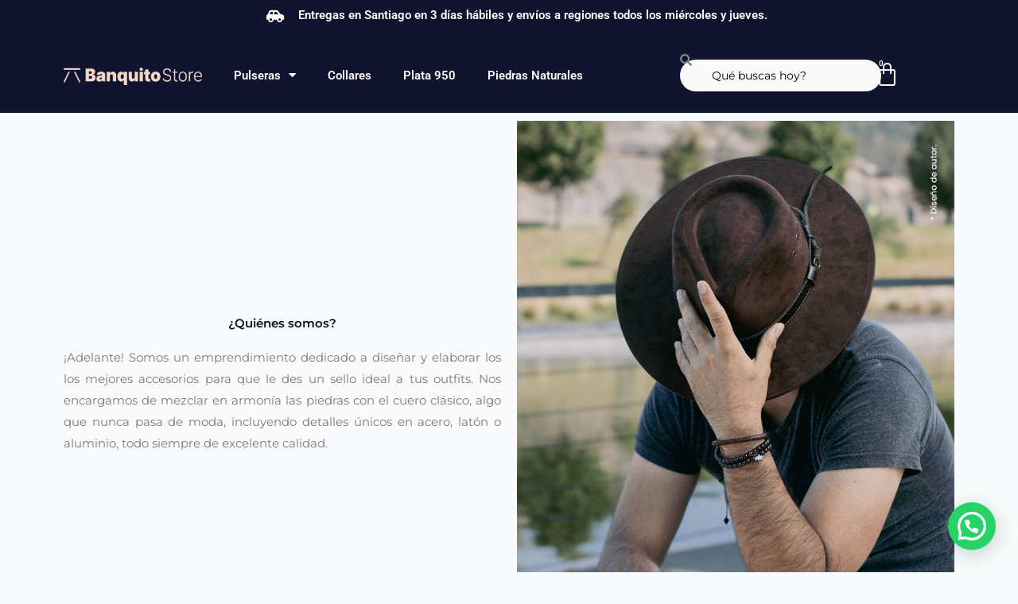

--- FILE ---
content_type: text/css; charset=utf-8
request_url: https://banquitostore.cl/wp-content/cache/autoptimize/autoptimize_single_79ecce560c21858e9f9eebdd2f49acc7.php?ver=1767915697
body_size: 496
content:
.elementor-bc-flex-widget .elementor-2901 .elementor-element.elementor-element-1bf84e0.elementor-column .elementor-widget-wrap{align-items:center}.elementor-2901 .elementor-element.elementor-element-1bf84e0.elementor-column.elementor-element[data-element_type="column"]>.elementor-widget-wrap.elementor-element-populated{align-content:center;align-items:center}.elementor-widget-heading .elementor-heading-title{font-family:var(--e-global-typography-primary-font-family),Sans-serif;font-weight:var(--e-global-typography-primary-font-weight);color:var(--e-global-color-primary)}.elementor-2901 .elementor-element.elementor-element-5a0a4fa{text-align:center}.elementor-2901 .elementor-element.elementor-element-5a0a4fa .elementor-heading-title{font-family:"Montserrat",Sans-serif;font-weight:600;color:#0a0e23}.elementor-widget-text-editor{font-family:var(--e-global-typography-text-font-family),Sans-serif;font-weight:var(--e-global-typography-text-font-weight);color:var(--e-global-color-text)}.elementor-widget-text-editor.elementor-drop-cap-view-stacked .elementor-drop-cap{background-color:var(--e-global-color-primary)}.elementor-widget-text-editor.elementor-drop-cap-view-framed .elementor-drop-cap,.elementor-widget-text-editor.elementor-drop-cap-view-default .elementor-drop-cap{color:var(--e-global-color-primary);border-color:var(--e-global-color-primary)}.elementor-2901 .elementor-element.elementor-element-aa848a1{text-align:justify;font-family:"Montserrat",Sans-serif;font-size:15px;font-weight:400;color:#7a7a7a}.elementor-widget-image .widget-image-caption{color:var(--e-global-color-text);font-family:var(--e-global-typography-text-font-family),Sans-serif;font-weight:var(--e-global-typography-text-font-weight)}.elementor-bc-flex-widget .elementor-2901 .elementor-element.elementor-element-ee7841c.elementor-column .elementor-widget-wrap{align-items:center}.elementor-2901 .elementor-element.elementor-element-ee7841c.elementor-column.elementor-element[data-element_type="column"]>.elementor-widget-wrap.elementor-element-populated{align-content:center;align-items:center}.elementor-2901 .elementor-element.elementor-element-c025065{text-align:center}.elementor-2901 .elementor-element.elementor-element-c025065 .elementor-heading-title{font-family:"Montserrat",Sans-serif;font-size:28px;font-weight:600;color:#0a0e23}.elementor-2901 .elementor-element.elementor-element-26e0601{text-align:justify;font-family:"Montserrat",Sans-serif;font-size:15px;font-weight:400}

--- FILE ---
content_type: text/css; charset=utf-8
request_url: https://banquitostore.cl/wp-content/cache/autoptimize/autoptimize_single_bc7a8e43e6b7ba26efd9b2a129531ef0.php?ver=1767849783
body_size: 2249
content:
.elementor-10390 .elementor-element.elementor-element-736ec2da:not(.elementor-motion-effects-element-type-background),.elementor-10390 .elementor-element.elementor-element-736ec2da>.elementor-motion-effects-container>.elementor-motion-effects-layer{background-color:#11142e}.elementor-10390 .elementor-element.elementor-element-736ec2da>.elementor-background-overlay{opacity:.5;transition:background .3s,border-radius .3s,opacity .3s}.elementor-10390 .elementor-element.elementor-element-736ec2da{transition:background .3s,border .3s,border-radius .3s,box-shadow .3s}.elementor-widget-icon.elementor-view-stacked .elementor-icon{background-color:var(--e-global-color-primary)}.elementor-widget-icon.elementor-view-framed .elementor-icon,.elementor-widget-icon.elementor-view-default .elementor-icon{color:var(--e-global-color-primary);border-color:var(--e-global-color-primary)}.elementor-widget-icon.elementor-view-framed .elementor-icon,.elementor-widget-icon.elementor-view-default .elementor-icon svg{fill:var(--e-global-color-primary)}.elementor-10390 .elementor-element.elementor-element-3c47e5a0 .elementor-icon-wrapper{text-align:right}.elementor-10390 .elementor-element.elementor-element-3c47e5a0.elementor-view-stacked .elementor-icon{background-color:#fff}.elementor-10390 .elementor-element.elementor-element-3c47e5a0.elementor-view-framed .elementor-icon,.elementor-10390 .elementor-element.elementor-element-3c47e5a0.elementor-view-default .elementor-icon{color:#fff;border-color:#fff}.elementor-10390 .elementor-element.elementor-element-3c47e5a0.elementor-view-framed .elementor-icon,.elementor-10390 .elementor-element.elementor-element-3c47e5a0.elementor-view-default .elementor-icon svg{fill:#fff}.elementor-10390 .elementor-element.elementor-element-3c47e5a0 .elementor-icon{font-size:18px}.elementor-10390 .elementor-element.elementor-element-3c47e5a0 .elementor-icon svg{height:18px}.elementor-widget-heading .elementor-heading-title{font-family:var(--e-global-typography-primary-font-family),Sans-serif;font-weight:var(--e-global-typography-primary-font-weight);color:var(--e-global-color-primary)}.elementor-10390 .elementor-element.elementor-element-bd7d23a{text-align:left}.elementor-10390 .elementor-element.elementor-element-bd7d23a .elementor-heading-title{color:#fff}.elementor-10390 .elementor-element.elementor-element-665f094e:not(.elementor-motion-effects-element-type-background),.elementor-10390 .elementor-element.elementor-element-665f094e>.elementor-motion-effects-container>.elementor-motion-effects-layer{background-color:#11142e}.elementor-10390 .elementor-element.elementor-element-665f094e{transition:background .3s,border .3s,border-radius .3s,box-shadow .3s;padding:10px 0}.elementor-10390 .elementor-element.elementor-element-665f094e>.elementor-background-overlay{transition:background .3s,border-radius .3s,opacity .3s}.elementor-bc-flex-widget .elementor-10390 .elementor-element.elementor-element-7ce51349.elementor-column .elementor-widget-wrap{align-items:center}.elementor-10390 .elementor-element.elementor-element-7ce51349.elementor-column.elementor-element[data-element_type="column"]>.elementor-widget-wrap.elementor-element-populated{align-content:center;align-items:center}.elementor-widget-theme-site-logo .widget-image-caption{color:var(--e-global-color-text);font-family:var(--e-global-typography-text-font-family),Sans-serif;font-weight:var(--e-global-typography-text-font-weight)}.elementor-10390 .elementor-element.elementor-element-23ed73be{z-index:999}.elementor-10390 .elementor-element.elementor-element-23ed73be img{width:120%;max-width:100%}.elementor-bc-flex-widget .elementor-10390 .elementor-element.elementor-element-4b32b4a.elementor-column .elementor-widget-wrap{align-items:center}.elementor-10390 .elementor-element.elementor-element-4b32b4a.elementor-column.elementor-element[data-element_type="column"]>.elementor-widget-wrap.elementor-element-populated{align-content:center;align-items:center}.elementor-widget-nav-menu .elementor-nav-menu .elementor-item{font-family:var(--e-global-typography-primary-font-family),Sans-serif;font-weight:var(--e-global-typography-primary-font-weight)}.elementor-widget-nav-menu .elementor-nav-menu--main .elementor-item{color:var(--e-global-color-text);fill:var(--e-global-color-text)}.elementor-widget-nav-menu .elementor-nav-menu--main .elementor-item:hover,.elementor-widget-nav-menu .elementor-nav-menu--main .elementor-item.elementor-item-active,.elementor-widget-nav-menu .elementor-nav-menu--main .elementor-item.highlighted,.elementor-widget-nav-menu .elementor-nav-menu--main .elementor-item:focus{color:var(--e-global-color-accent);fill:var(--e-global-color-accent)}.elementor-widget-nav-menu .elementor-nav-menu--main:not(.e--pointer-framed) .elementor-item:before,.elementor-widget-nav-menu .elementor-nav-menu--main:not(.e--pointer-framed) .elementor-item:after{background-color:var(--e-global-color-accent)}.elementor-widget-nav-menu .e--pointer-framed .elementor-item:before,.elementor-widget-nav-menu .e--pointer-framed .elementor-item:after{border-color:var(--e-global-color-accent)}.elementor-widget-nav-menu{--e-nav-menu-divider-color:var(--e-global-color-text)}.elementor-widget-nav-menu .elementor-nav-menu--dropdown .elementor-item,.elementor-widget-nav-menu .elementor-nav-menu--dropdown .elementor-sub-item{font-family:var(--e-global-typography-accent-font-family),Sans-serif;font-weight:var(--e-global-typography-accent-font-weight)}.elementor-10390 .elementor-element.elementor-element-708d2f54>.elementor-widget-container{margin:0}.elementor-10390 .elementor-element.elementor-element-708d2f54 .elementor-menu-toggle{margin:0 auto}.elementor-10390 .elementor-element.elementor-element-708d2f54 .elementor-nav-menu--main .elementor-item{color:#fff;fill:#fff}.elementor-10390 .elementor-element.elementor-element-708d2f54 .elementor-nav-menu--main .elementor-item:hover,.elementor-10390 .elementor-element.elementor-element-708d2f54 .elementor-nav-menu--main .elementor-item.elementor-item-active,.elementor-10390 .elementor-element.elementor-element-708d2f54 .elementor-nav-menu--main .elementor-item.highlighted,.elementor-10390 .elementor-element.elementor-element-708d2f54 .elementor-nav-menu--main .elementor-item:focus{color:#fff;fill:#fff}.elementor-10390 .elementor-element.elementor-element-708d2f54 .elementor-nav-menu--main:not(.e--pointer-framed) .elementor-item:before,.elementor-10390 .elementor-element.elementor-element-708d2f54 .elementor-nav-menu--main:not(.e--pointer-framed) .elementor-item:after{background-color:#fff}.elementor-10390 .elementor-element.elementor-element-708d2f54 .e--pointer-framed .elementor-item:before,.elementor-10390 .elementor-element.elementor-element-708d2f54 .e--pointer-framed .elementor-item:after{border-color:#fff}.elementor-bc-flex-widget .elementor-10390 .elementor-element.elementor-element-11b2bec0.elementor-column .elementor-widget-wrap{align-items:center}.elementor-10390 .elementor-element.elementor-element-11b2bec0.elementor-column.elementor-element[data-element_type="column"]>.elementor-widget-wrap.elementor-element-populated{align-content:center;align-items:center}.elementor-widget-search{--e-search-input-color:var(--e-global-color-text)}.elementor-widget-search.e-focus{--e-search-input-color:var(--e-global-color-text)}.elementor-widget-search .elementor-pagination{font-family:var(--e-global-typography-primary-font-family),Sans-serif;font-weight:var(--e-global-typography-primary-font-weight)}.elementor-10390 .elementor-element.elementor-element-5a707ca0{width:var(--container-widget-width,98.382%);max-width:98.382%;--container-widget-width:98.382%;--container-widget-flex-grow:0;z-index:999;--e-search-placeholder-color:#000;--e-search-input-color:#606060FA;--e-search-icon-label-color:#000;--e-search-input-padding-block-start:10px;--e-search-input-padding-inline-start:20px;--e-search-input-padding-block-end:10px;--e-search-input-padding-inline-end:0px;--e-search-icon-label-size:17px}.elementor-10390 .elementor-element.elementor-element-5a707ca0.elementor-element{--flex-grow:0;--flex-shrink:0}.elementor-10390 .elementor-element.elementor-element-5a707ca0 .e-search-input{font-size:14px;border-style:solid;border-color:#FFFFFFBF;border-radius:35px}.elementor-bc-flex-widget .elementor-10390 .elementor-element.elementor-element-3182d5cc.elementor-column .elementor-widget-wrap{align-items:center}.elementor-10390 .elementor-element.elementor-element-3182d5cc.elementor-column.elementor-element[data-element_type="column"]>.elementor-widget-wrap.elementor-element-populated{align-content:center;align-items:center}.elementor-widget-woocommerce-menu-cart .elementor-menu-cart__toggle .elementor-button{font-family:var(--e-global-typography-primary-font-family),Sans-serif;font-weight:var(--e-global-typography-primary-font-weight)}.elementor-widget-woocommerce-menu-cart .elementor-menu-cart__product-name a{font-family:var(--e-global-typography-primary-font-family),Sans-serif;font-weight:var(--e-global-typography-primary-font-weight)}.elementor-widget-woocommerce-menu-cart .elementor-menu-cart__product-price{font-family:var(--e-global-typography-primary-font-family),Sans-serif;font-weight:var(--e-global-typography-primary-font-weight)}.elementor-widget-woocommerce-menu-cart .elementor-menu-cart__footer-buttons .elementor-button{font-family:var(--e-global-typography-primary-font-family),Sans-serif;font-weight:var(--e-global-typography-primary-font-weight)}.elementor-widget-woocommerce-menu-cart .elementor-menu-cart__footer-buttons a.elementor-button--view-cart{font-family:var(--e-global-typography-primary-font-family),Sans-serif;font-weight:var(--e-global-typography-primary-font-weight)}.elementor-widget-woocommerce-menu-cart .elementor-menu-cart__footer-buttons a.elementor-button--checkout{font-family:var(--e-global-typography-primary-font-family),Sans-serif;font-weight:var(--e-global-typography-primary-font-weight)}.elementor-widget-woocommerce-menu-cart .woocommerce-mini-cart__empty-message{font-family:var(--e-global-typography-primary-font-family),Sans-serif;font-weight:var(--e-global-typography-primary-font-weight)}.elementor-10390 .elementor-element.elementor-element-6dfbd92e{width:var(--container-widget-width,186.908%);max-width:186.908%;--container-widget-width:186.908%;--container-widget-flex-grow:0;z-index:9999;--divider-style:solid;--subtotal-divider-style:solid;--elementor-remove-from-cart-button:none;--remove-from-cart-button:block;--toggle-button-icon-color:#fff;--toggle-button-border-width:0px;--toggle-icon-size:31px;--items-indicator-text-color:#fff;--items-indicator-background-color:#FFFFFF00;--cart-border-style:none;--cart-footer-layout:1fr 1fr;--products-max-height-sidecart:calc(100vh - 240px);--products-max-height-minicart:calc(100vh - 385px)}.elementor-10390 .elementor-element.elementor-element-6dfbd92e .widget_shopping_cart_content{--subtotal-divider-left-width:0;--subtotal-divider-right-width:0}.elementor-bc-flex-widget .elementor-10390 .elementor-element.elementor-element-1eef86f1.elementor-column .elementor-widget-wrap{align-items:center}.elementor-10390 .elementor-element.elementor-element-1eef86f1.elementor-column.elementor-element[data-element_type="column"]>.elementor-widget-wrap.elementor-element-populated{align-content:center;align-items:center}.elementor-10390 .elementor-element.elementor-element-478485cb:not(.elementor-motion-effects-element-type-background),.elementor-10390 .elementor-element.elementor-element-478485cb>.elementor-motion-effects-container>.elementor-motion-effects-layer{background-color:#11142e}.elementor-10390 .elementor-element.elementor-element-478485cb>.elementor-background-overlay{opacity:.5;transition:background .3s,border-radius .3s,opacity .3s}.elementor-10390 .elementor-element.elementor-element-478485cb{transition:background .3s,border .3s,border-radius .3s,box-shadow .3s}.elementor-10390 .elementor-element.elementor-element-29b967b9{text-align:left}.elementor-10390 .elementor-element.elementor-element-29b967b9 .elementor-heading-title{color:#fff}.elementor-10390 .elementor-element.elementor-element-63100409:not(.elementor-motion-effects-element-type-background),.elementor-10390 .elementor-element.elementor-element-63100409>.elementor-motion-effects-container>.elementor-motion-effects-layer{background-color:#11142e}.elementor-10390 .elementor-element.elementor-element-63100409{transition:background .3s,border .3s,border-radius .3s,box-shadow .3s;padding:10px 0}.elementor-10390 .elementor-element.elementor-element-63100409>.elementor-background-overlay{transition:background .3s,border-radius .3s,opacity .3s}.elementor-bc-flex-widget .elementor-10390 .elementor-element.elementor-element-6b1aa74e.elementor-column .elementor-widget-wrap{align-items:center}.elementor-10390 .elementor-element.elementor-element-6b1aa74e.elementor-column.elementor-element[data-element_type="column"]>.elementor-widget-wrap.elementor-element-populated{align-content:center;align-items:center}.elementor-10390 .elementor-element.elementor-element-68b3f418>.elementor-widget-container{margin:0}.elementor-10390 .elementor-element.elementor-element-68b3f418.elementor-element{--flex-grow:0;--flex-shrink:0}.elementor-10390 .elementor-element.elementor-element-68b3f418 .elementor-menu-toggle{margin:0 auto}.elementor-10390 .elementor-element.elementor-element-68b3f418 .elementor-nav-menu--main .elementor-item{color:#fff;fill:#fff}.elementor-10390 .elementor-element.elementor-element-68b3f418 .elementor-nav-menu--main .elementor-item:hover,.elementor-10390 .elementor-element.elementor-element-68b3f418 .elementor-nav-menu--main .elementor-item.elementor-item-active,.elementor-10390 .elementor-element.elementor-element-68b3f418 .elementor-nav-menu--main .elementor-item.highlighted,.elementor-10390 .elementor-element.elementor-element-68b3f418 .elementor-nav-menu--main .elementor-item:focus{color:#fff;fill:#fff}.elementor-10390 .elementor-element.elementor-element-68b3f418 div.elementor-menu-toggle{color:#f0dac7}.elementor-10390 .elementor-element.elementor-element-68b3f418 div.elementor-menu-toggle svg{fill:#f0dac7}.elementor-bc-flex-widget .elementor-10390 .elementor-element.elementor-element-32631c98.elementor-column .elementor-widget-wrap{align-items:center}.elementor-10390 .elementor-element.elementor-element-32631c98.elementor-column.elementor-element[data-element_type="column"]>.elementor-widget-wrap.elementor-element-populated{align-content:center;align-items:center}.elementor-10390 .elementor-element.elementor-element-4e895c2c.elementor-element{--flex-grow:0;--flex-shrink:0}.elementor-10390 .elementor-element.elementor-element-4e895c2c{z-index:999}.elementor-10390 .elementor-element.elementor-element-4e895c2c img{width:73%}.elementor-bc-flex-widget .elementor-10390 .elementor-element.elementor-element-5491a9a5.elementor-column .elementor-widget-wrap{align-items:center}.elementor-10390 .elementor-element.elementor-element-5491a9a5.elementor-column.elementor-element[data-element_type="column"]>.elementor-widget-wrap.elementor-element-populated{align-content:center;align-items:center}.elementor-10390 .elementor-element.elementor-element-3b1a1d3c{width:var(--container-widget-width,186.908%);max-width:186.908%;--container-widget-width:186.908%;--container-widget-flex-grow:0;z-index:9999;--divider-style:solid;--subtotal-divider-style:solid;--elementor-remove-from-cart-button:none;--remove-from-cart-button:block;--toggle-button-icon-color:#f0dac7;--toggle-button-border-width:0px;--toggle-icon-size:31px;--items-indicator-text-color:#fff;--items-indicator-background-color:#FFFFFF00;--cart-border-style:none;--cart-footer-layout:1fr 1fr;--products-max-height-sidecart:calc(100vh - 240px);--products-max-height-minicart:calc(100vh - 385px)}.elementor-10390 .elementor-element.elementor-element-3b1a1d3c .widget_shopping_cart_content{--subtotal-divider-left-width:0;--subtotal-divider-right-width:0}.elementor-bc-flex-widget .elementor-10390 .elementor-element.elementor-element-30f2f779.elementor-column .elementor-widget-wrap{align-items:center}.elementor-10390 .elementor-element.elementor-element-30f2f779.elementor-column.elementor-element[data-element_type="column"]>.elementor-widget-wrap.elementor-element-populated{align-content:center;align-items:center}.elementor-10390 .elementor-element.elementor-element-4079df6b{--e-search-placeholder-color:#0a0e23;--e-search-icon-label-color:var(--e-global-color-astglobalcolor0)}.elementor-theme-builder-content-area{height:400px}.elementor-location-header:before,.elementor-location-footer:before{content:"";display:table;clear:both}@media(max-width:767px){.elementor-10390 .elementor-element.elementor-element-29b967b9{text-align:center}.elementor-10390 .elementor-element.elementor-element-6b1aa74e{width:33%}.elementor-10390 .elementor-element.elementor-element-68b3f418{width:var(--container-widget-width,94.95px);max-width:94.95px;--container-widget-width:94.95px;--container-widget-flex-grow:0;z-index:99999}.elementor-10390 .elementor-element.elementor-element-32631c98{width:33%}.elementor-10390 .elementor-element.elementor-element-4e895c2c{width:var(--container-widget-width,90.438px);max-width:90.438px;--container-widget-width:90.438px;--container-widget-flex-grow:0;text-align:center}.elementor-10390 .elementor-element.elementor-element-4e895c2c img{width:83%}.elementor-10390 .elementor-element.elementor-element-5491a9a5{width:33%}.elementor-10390 .elementor-element.elementor-element-3b1a1d3c{--main-alignment:left;--side-cart-alignment-transform:translateX(-100%);--side-cart-alignment-right:auto;--side-cart-alignment-left:0;--cart-footer-layout:1fr;--products-max-height-sidecart:calc(100vh - 300px);--products-max-height-minicart:calc(100vh - 450px)}.elementor-10390 .elementor-element.elementor-element-4079df6b>.elementor-widget-container{margin:0;padding:0}.elementor-10390 .elementor-element.elementor-element-4079df6b .e-search-input{border-radius:10px}.elementor-10390 .elementor-element.elementor-element-4079df6b{--e-search-input-padding-block-start:9px;--e-search-input-padding-inline-start:8px;--e-search-input-padding-block-end:0px;--e-search-input-padding-inline-end:0px;--e-search-icon-label-size:21px;--e-search-input-gap:0px;--e-search-submit-margin-inline-start:0px}}@media(min-width:768px){.elementor-10390 .elementor-element.elementor-element-5f39d036{width:28.538%}.elementor-10390 .elementor-element.elementor-element-2e245879{width:71.462%}.elementor-10390 .elementor-element.elementor-element-7ce51349{width:17%}.elementor-10390 .elementor-element.elementor-element-4b32b4a{width:51%}.elementor-10390 .elementor-element.elementor-element-11b2bec0{width:19.363%}.elementor-10390 .elementor-element.elementor-element-3182d5cc{width:4.606%}.elementor-10390 .elementor-element.elementor-element-1eef86f1{width:7.978%}}.elementor-10390 .elementor-element.elementor-element-63100409.elementor-sticky--effects{background-color:#0a0e23!important}.elementor-10390 .elementor-element.elementor-element-63100409{transition:background-color .4s ease !important}.elementor-10390 .elementor-element.elementor-element-63100409.elementor-sticky--effects>.elementor-container{min-height:80px}.elementor-10390 .elementor-element.elementor-element-63100409>.elementor-container{transition:min-height 1s ease !important}

--- FILE ---
content_type: text/css; charset=utf-8
request_url: https://banquitostore.cl/wp-content/cache/autoptimize/autoptimize_single_0990c009e5397d3a6de5b7fac9daad6c.php?ver=1767849783
body_size: 2258
content:
.elementor-2987 .elementor-element.elementor-element-1b6879c:not(.elementor-motion-effects-element-type-background),.elementor-2987 .elementor-element.elementor-element-1b6879c>.elementor-motion-effects-container>.elementor-motion-effects-layer{background-color:#0a0e23}.elementor-2987 .elementor-element.elementor-element-1b6879c{transition:background .3s,border .3s,border-radius .3s,box-shadow .3s;padding:70px 0}.elementor-2987 .elementor-element.elementor-element-1b6879c>.elementor-background-overlay{transition:background .3s,border-radius .3s,opacity .3s}.elementor-bc-flex-widget .elementor-2987 .elementor-element.elementor-element-a77862c.elementor-column .elementor-widget-wrap{align-items:flex-start}.elementor-2987 .elementor-element.elementor-element-a77862c.elementor-column.elementor-element[data-element_type="column"]>.elementor-widget-wrap.elementor-element-populated{align-content:flex-start;align-items:flex-start}.elementor-2987 .elementor-element.elementor-element-a77862c.elementor-column>.elementor-widget-wrap{justify-content:center}.elementor-2987 .elementor-element.elementor-element-a77862c>.elementor-element-populated{margin:0;--e-column-margin-right:0px;--e-column-margin-left:0px}.elementor-widget-image .widget-image-caption{color:var(--e-global-color-text);font-family:var(--e-global-typography-text-font-family),Sans-serif;font-weight:var(--e-global-typography-text-font-weight)}.elementor-2987 .elementor-element.elementor-element-f382a89>.elementor-widget-container{margin:-20px 0 0}.elementor-2987 .elementor-element.elementor-element-f382a89{text-align:center}.elementor-2987 .elementor-element.elementor-element-f382a89 img{width:39%}.elementor-widget-text-editor{font-family:var(--e-global-typography-text-font-family),Sans-serif;font-weight:var(--e-global-typography-text-font-weight);color:var(--e-global-color-text)}.elementor-widget-text-editor.elementor-drop-cap-view-stacked .elementor-drop-cap{background-color:var(--e-global-color-primary)}.elementor-widget-text-editor.elementor-drop-cap-view-framed .elementor-drop-cap,.elementor-widget-text-editor.elementor-drop-cap-view-default .elementor-drop-cap{color:var(--e-global-color-primary);border-color:var(--e-global-color-primary)}.elementor-2987 .elementor-element.elementor-element-d7d2010>.elementor-widget-container{margin:0;padding:0}.elementor-2987 .elementor-element.elementor-element-d7d2010{text-align:justify;font-family:"Montserrat",Sans-serif;font-size:12px;font-weight:300;color:#f0dac7}.elementor-bc-flex-widget .elementor-2987 .elementor-element.elementor-element-3b80163.elementor-column .elementor-widget-wrap{align-items:flex-start}.elementor-2987 .elementor-element.elementor-element-3b80163.elementor-column.elementor-element[data-element_type="column"]>.elementor-widget-wrap.elementor-element-populated{align-content:flex-start;align-items:flex-start}.elementor-widget-heading .elementor-heading-title{font-family:var(--e-global-typography-primary-font-family),Sans-serif;font-weight:var(--e-global-typography-primary-font-weight);color:var(--e-global-color-primary)}.elementor-2987 .elementor-element.elementor-element-97bfa8f>.elementor-widget-container{margin:0 0 0 20px;padding:0}.elementor-2987 .elementor-element.elementor-element-97bfa8f{text-align:left}.elementor-2987 .elementor-element.elementor-element-97bfa8f .elementor-heading-title{font-family:"Montserrat",Sans-serif;font-size:18px;font-weight:500;color:#f0dac7}.elementor-widget-nav-menu .elementor-nav-menu .elementor-item{font-family:var(--e-global-typography-primary-font-family),Sans-serif;font-weight:var(--e-global-typography-primary-font-weight)}.elementor-widget-nav-menu .elementor-nav-menu--main .elementor-item{color:var(--e-global-color-text);fill:var(--e-global-color-text)}.elementor-widget-nav-menu .elementor-nav-menu--main .elementor-item:hover,.elementor-widget-nav-menu .elementor-nav-menu--main .elementor-item.elementor-item-active,.elementor-widget-nav-menu .elementor-nav-menu--main .elementor-item.highlighted,.elementor-widget-nav-menu .elementor-nav-menu--main .elementor-item:focus{color:var(--e-global-color-accent);fill:var(--e-global-color-accent)}.elementor-widget-nav-menu .elementor-nav-menu--main:not(.e--pointer-framed) .elementor-item:before,.elementor-widget-nav-menu .elementor-nav-menu--main:not(.e--pointer-framed) .elementor-item:after{background-color:var(--e-global-color-accent)}.elementor-widget-nav-menu .e--pointer-framed .elementor-item:before,.elementor-widget-nav-menu .e--pointer-framed .elementor-item:after{border-color:var(--e-global-color-accent)}.elementor-widget-nav-menu{--e-nav-menu-divider-color:var(--e-global-color-text)}.elementor-widget-nav-menu .elementor-nav-menu--dropdown .elementor-item,.elementor-widget-nav-menu .elementor-nav-menu--dropdown .elementor-sub-item{font-family:var(--e-global-typography-accent-font-family),Sans-serif;font-weight:var(--e-global-typography-accent-font-weight)}.elementor-2987 .elementor-element.elementor-element-3f1a452>.elementor-widget-container{margin:0;padding:0}.elementor-2987 .elementor-element.elementor-element-3f1a452 .elementor-nav-menu .elementor-item{font-family:"Montserrat",Sans-serif;font-weight:500;letter-spacing:.4px}.elementor-2987 .elementor-element.elementor-element-3f1a452 .elementor-nav-menu--main .elementor-item{color:#f0dac7;fill:#f0dac7}.elementor-2987 .elementor-element.elementor-element-3f1a452 .elementor-nav-menu--main .elementor-item:hover,.elementor-2987 .elementor-element.elementor-element-3f1a452 .elementor-nav-menu--main .elementor-item.elementor-item-active,.elementor-2987 .elementor-element.elementor-element-3f1a452 .elementor-nav-menu--main .elementor-item.highlighted,.elementor-2987 .elementor-element.elementor-element-3f1a452 .elementor-nav-menu--main .elementor-item:focus{color:#fff;fill:#fff}.elementor-bc-flex-widget .elementor-2987 .elementor-element.elementor-element-b33f763.elementor-column .elementor-widget-wrap{align-items:flex-start}.elementor-2987 .elementor-element.elementor-element-b33f763.elementor-column.elementor-element[data-element_type="column"]>.elementor-widget-wrap.elementor-element-populated{align-content:flex-start;align-items:flex-start}.elementor-2987 .elementor-element.elementor-element-ae68b24>.elementor-widget-container{margin:0 0 0 20px;padding:0}.elementor-2987 .elementor-element.elementor-element-ae68b24{text-align:left}.elementor-2987 .elementor-element.elementor-element-ae68b24 .elementor-heading-title{font-family:"Montserrat",Sans-serif;font-size:18px;font-weight:500;color:#f0dac7}.elementor-2987 .elementor-element.elementor-element-52c9e89>.elementor-widget-container{margin:0;padding:0}.elementor-2987 .elementor-element.elementor-element-52c9e89 .elementor-nav-menu .elementor-item{font-family:"Montserrat",Sans-serif;font-weight:500;letter-spacing:.4px}.elementor-2987 .elementor-element.elementor-element-52c9e89 .elementor-nav-menu--main .elementor-item{color:#f0dac7;fill:#f0dac7}.elementor-2987 .elementor-element.elementor-element-52c9e89 .elementor-nav-menu--main .elementor-item:hover,.elementor-2987 .elementor-element.elementor-element-52c9e89 .elementor-nav-menu--main .elementor-item.elementor-item-active,.elementor-2987 .elementor-element.elementor-element-52c9e89 .elementor-nav-menu--main .elementor-item.highlighted,.elementor-2987 .elementor-element.elementor-element-52c9e89 .elementor-nav-menu--main .elementor-item:focus{color:#fff;fill:#fff}.elementor-2987 .elementor-element.elementor-element-52c9e89 .elementor-nav-menu--dropdown .elementor-item,.elementor-2987 .elementor-element.elementor-element-52c9e89 .elementor-nav-menu--dropdown .elementor-sub-item{font-family:"Montserrat",Sans-serif;font-weight:500;letter-spacing:.4px}.elementor-2987 .elementor-element.elementor-element-52c9e89 .elementor-nav-menu--dropdown{border-radius:10px}.elementor-2987 .elementor-element.elementor-element-52c9e89 .elementor-nav-menu--dropdown li:first-child a{border-top-left-radius:10px;border-top-right-radius:10px}.elementor-2987 .elementor-element.elementor-element-52c9e89 .elementor-nav-menu--dropdown li:last-child a{border-bottom-right-radius:10px;border-bottom-left-radius:10px}.elementor-2987 .elementor-element.elementor-element-52c9e89 .elementor-nav-menu--dropdown a{padding-left:15px;padding-right:15px;padding-top:13px;padding-bottom:13px}.elementor-bc-flex-widget .elementor-2987 .elementor-element.elementor-element-b6af1c7.elementor-column .elementor-widget-wrap{align-items:flex-start}.elementor-2987 .elementor-element.elementor-element-b6af1c7.elementor-column.elementor-element[data-element_type="column"]>.elementor-widget-wrap.elementor-element-populated{align-content:flex-start;align-items:flex-start}.elementor-2987 .elementor-element.elementor-element-b1d6ff6{--grid-template-columns:repeat(0,auto);--icon-size:15px;--grid-column-gap:9px;--grid-row-gap:0px}.elementor-2987 .elementor-element.elementor-element-b1d6ff6 .elementor-widget-container{text-align:left}.elementor-2987 .elementor-element.elementor-element-b1d6ff6>.elementor-widget-container{margin:0;padding:0}.elementor-2987 .elementor-element.elementor-element-b1d6ff6 .elementor-social-icon{background-color:rgba(255,255,255,.21);--icon-padding:.6em}.elementor-2987 .elementor-element.elementor-element-b1d6ff6 .elementor-social-icon i{color:#fff}.elementor-2987 .elementor-element.elementor-element-b1d6ff6 .elementor-social-icon svg{fill:#fff}.elementor-2987 .elementor-element.elementor-element-b1d6ff6 .elementor-social-icon:hover{background-color:#fff}.elementor-2987 .elementor-element.elementor-element-b1d6ff6 .elementor-social-icon:hover i{color:#001c38}.elementor-2987 .elementor-element.elementor-element-b1d6ff6 .elementor-social-icon:hover svg{fill:#001c38}.elementor-widget-icon-list .elementor-icon-list-item:not(:last-child):after{border-color:var(--e-global-color-text)}.elementor-widget-icon-list .elementor-icon-list-icon i{color:var(--e-global-color-primary)}.elementor-widget-icon-list .elementor-icon-list-icon svg{fill:var(--e-global-color-primary)}.elementor-widget-icon-list .elementor-icon-list-item>.elementor-icon-list-text,.elementor-widget-icon-list .elementor-icon-list-item>a{font-family:var(--e-global-typography-text-font-family),Sans-serif;font-weight:var(--e-global-typography-text-font-weight)}.elementor-widget-icon-list .elementor-icon-list-text{color:var(--e-global-color-secondary)}.elementor-2987 .elementor-element.elementor-element-ec3415d .elementor-icon-list-icon i{color:#f0dac7;transition:color .3s}.elementor-2987 .elementor-element.elementor-element-ec3415d .elementor-icon-list-icon svg{fill:#f0dac7;transition:fill .3s}.elementor-2987 .elementor-element.elementor-element-ec3415d{--e-icon-list-icon-size:14px;--icon-vertical-offset:0px}.elementor-2987 .elementor-element.elementor-element-ec3415d .elementor-icon-list-item>.elementor-icon-list-text,.elementor-2987 .elementor-element.elementor-element-ec3415d .elementor-icon-list-item>a{font-family:"Montserrat",Sans-serif;font-weight:400}.elementor-2987 .elementor-element.elementor-element-ec3415d .elementor-icon-list-text{color:#f0dac7;transition:color .3s}.elementor-2987 .elementor-element.elementor-element-24dddef{text-align:left}.elementor-2987 .elementor-element.elementor-element-24dddef img{width:53%}.elementor-2987 .elementor-element.elementor-element-732e2b1:not(.elementor-motion-effects-element-type-background),.elementor-2987 .elementor-element.elementor-element-732e2b1>.elementor-motion-effects-container>.elementor-motion-effects-layer{background-color:#0a0e23}.elementor-2987 .elementor-element.elementor-element-732e2b1{transition:background .3s,border .3s,border-radius .3s,box-shadow .3s;padding:70px 0}.elementor-2987 .elementor-element.elementor-element-732e2b1>.elementor-background-overlay{transition:background .3s,border-radius .3s,opacity .3s}.elementor-bc-flex-widget .elementor-2987 .elementor-element.elementor-element-cca9ba4.elementor-column .elementor-widget-wrap{align-items:flex-start}.elementor-2987 .elementor-element.elementor-element-cca9ba4.elementor-column.elementor-element[data-element_type="column"]>.elementor-widget-wrap.elementor-element-populated{align-content:flex-start;align-items:flex-start}.elementor-2987 .elementor-element.elementor-element-cca9ba4.elementor-column>.elementor-widget-wrap{justify-content:center}.elementor-2987 .elementor-element.elementor-element-cca9ba4>.elementor-element-populated{margin:0;--e-column-margin-right:0px;--e-column-margin-left:0px}.elementor-2987 .elementor-element.elementor-element-1549ed5>.elementor-widget-container{margin:-20px 0 0}.elementor-2987 .elementor-element.elementor-element-1549ed5{text-align:center}.elementor-2987 .elementor-element.elementor-element-1549ed5 img{width:39%}.elementor-2987 .elementor-element.elementor-element-bb99e0c>.elementor-widget-container{margin:0;padding:0}.elementor-2987 .elementor-element.elementor-element-bb99e0c{text-align:justify;font-family:"Montserrat",Sans-serif;font-size:12px;font-weight:300;color:#f0dac7}.elementor-2987 .elementor-element.elementor-element-1a9781b .elementor-icon-list-icon i{color:#f0dac7;transition:color .3s}.elementor-2987 .elementor-element.elementor-element-1a9781b .elementor-icon-list-icon svg{fill:#f0dac7;transition:fill .3s}.elementor-2987 .elementor-element.elementor-element-1a9781b{--e-icon-list-icon-size:14px;--icon-vertical-offset:0px}.elementor-2987 .elementor-element.elementor-element-1a9781b .elementor-icon-list-item>.elementor-icon-list-text,.elementor-2987 .elementor-element.elementor-element-1a9781b .elementor-icon-list-item>a{font-family:"Montserrat",Sans-serif;font-weight:400}.elementor-2987 .elementor-element.elementor-element-1a9781b .elementor-icon-list-text{color:#f0dac7;transition:color .3s}.elementor-2987 .elementor-element.elementor-element-26926a6{--grid-template-columns:repeat(0,auto);--icon-size:15px;--grid-column-gap:9px;--grid-row-gap:0px}.elementor-2987 .elementor-element.elementor-element-26926a6 .elementor-widget-container{text-align:left}.elementor-2987 .elementor-element.elementor-element-26926a6>.elementor-widget-container{margin:0;padding:0}.elementor-2987 .elementor-element.elementor-element-26926a6 .elementor-social-icon{background-color:rgba(255,255,255,.21);--icon-padding:.6em}.elementor-2987 .elementor-element.elementor-element-26926a6 .elementor-social-icon i{color:#fff}.elementor-2987 .elementor-element.elementor-element-26926a6 .elementor-social-icon svg{fill:#fff}.elementor-2987 .elementor-element.elementor-element-26926a6 .elementor-social-icon:hover{background-color:#fff}.elementor-2987 .elementor-element.elementor-element-26926a6 .elementor-social-icon:hover i{color:#001c38}.elementor-2987 .elementor-element.elementor-element-26926a6 .elementor-social-icon:hover svg{fill:#001c38}.elementor-2987 .elementor-element.elementor-element-333d3e1{text-align:left}.elementor-2987 .elementor-element.elementor-element-333d3e1 img{width:53%}.elementor-bc-flex-widget .elementor-2987 .elementor-element.elementor-element-55df2bf.elementor-column .elementor-widget-wrap{align-items:flex-start}.elementor-2987 .elementor-element.elementor-element-55df2bf.elementor-column.elementor-element[data-element_type="column"]>.elementor-widget-wrap.elementor-element-populated{align-content:flex-start;align-items:flex-start}.elementor-2987 .elementor-element.elementor-element-ca2db24>.elementor-widget-container{margin:0 0 0 20px;padding:0}.elementor-2987 .elementor-element.elementor-element-ca2db24{text-align:left}.elementor-2987 .elementor-element.elementor-element-ca2db24 .elementor-heading-title{font-family:"Montserrat",Sans-serif;font-size:18px;font-weight:500;color:#f0dac7}.elementor-2987 .elementor-element.elementor-element-922a821>.elementor-widget-container{margin:0;padding:0}.elementor-2987 .elementor-element.elementor-element-922a821 .elementor-nav-menu .elementor-item{font-family:"Montserrat",Sans-serif;font-weight:600}.elementor-2987 .elementor-element.elementor-element-922a821 .elementor-nav-menu--main .elementor-item{color:#f0dac7;fill:#f0dac7}.elementor-2987 .elementor-element.elementor-element-922a821 .elementor-nav-menu--main .elementor-item:hover,.elementor-2987 .elementor-element.elementor-element-922a821 .elementor-nav-menu--main .elementor-item.elementor-item-active,.elementor-2987 .elementor-element.elementor-element-922a821 .elementor-nav-menu--main .elementor-item.highlighted,.elementor-2987 .elementor-element.elementor-element-922a821 .elementor-nav-menu--main .elementor-item:focus{color:#fff;fill:#fff}.elementor-bc-flex-widget .elementor-2987 .elementor-element.elementor-element-de8d8b0.elementor-column .elementor-widget-wrap{align-items:flex-start}.elementor-2987 .elementor-element.elementor-element-de8d8b0.elementor-column.elementor-element[data-element_type="column"]>.elementor-widget-wrap.elementor-element-populated{align-content:flex-start;align-items:flex-start}.elementor-2987 .elementor-element.elementor-element-9ce2c1a>.elementor-widget-container{margin:0 0 0 20px;padding:0}.elementor-2987 .elementor-element.elementor-element-9ce2c1a{text-align:left}.elementor-2987 .elementor-element.elementor-element-9ce2c1a .elementor-heading-title{font-family:"Montserrat",Sans-serif;font-size:18px;font-weight:500;color:#f0dac7}.elementor-2987 .elementor-element.elementor-element-f12b656>.elementor-widget-container{margin:0;padding:0}.elementor-2987 .elementor-element.elementor-element-f12b656 .elementor-nav-menu .elementor-item{font-family:"Montserrat",Sans-serif;font-weight:600}.elementor-2987 .elementor-element.elementor-element-f12b656 .elementor-nav-menu--main .elementor-item{color:#f0dac7;fill:#f0dac7}.elementor-2987 .elementor-element.elementor-element-f12b656 .elementor-nav-menu--main .elementor-item:hover,.elementor-2987 .elementor-element.elementor-element-f12b656 .elementor-nav-menu--main .elementor-item.elementor-item-active,.elementor-2987 .elementor-element.elementor-element-f12b656 .elementor-nav-menu--main .elementor-item.highlighted,.elementor-2987 .elementor-element.elementor-element-f12b656 .elementor-nav-menu--main .elementor-item:focus{color:#fff;fill:#fff}.elementor-2987 .elementor-element.elementor-element-f12b656 .elementor-nav-menu--dropdown .elementor-item,.elementor-2987 .elementor-element.elementor-element-f12b656 .elementor-nav-menu--dropdown .elementor-sub-item{font-family:"Montserrat",Sans-serif;font-weight:500}.elementor-2987 .elementor-element.elementor-element-5a6d5e6:not(.elementor-motion-effects-element-type-background),.elementor-2987 .elementor-element.elementor-element-5a6d5e6>.elementor-motion-effects-container>.elementor-motion-effects-layer{background-color:#f0dac7}.elementor-2987 .elementor-element.elementor-element-5a6d5e6{transition:background .3s,border .3s,border-radius .3s,box-shadow .3s;margin-top:0;margin-bottom:0;padding:0}.elementor-2987 .elementor-element.elementor-element-5a6d5e6>.elementor-background-overlay{transition:background .3s,border-radius .3s,opacity .3s}.elementor-2987 .elementor-element.elementor-element-2a759a3>.elementor-element-populated{margin:0;--e-column-margin-right:0px;--e-column-margin-left:0px}.elementor-2987 .elementor-element.elementor-element-59500a5>.elementor-widget-container{margin:0 0 -28px;padding:0}.elementor-2987 .elementor-element.elementor-element-59500a5{text-align:center;font-family:"Montserrat",Sans-serif;font-weight:400;color:#0a0e23}.elementor-theme-builder-content-area{height:400px}.elementor-location-header:before,.elementor-location-footer:before{content:"";display:table;clear:both}@media(max-width:1024px){.elementor-2987 .elementor-element.elementor-element-1b6879c{padding:50px 20px}.elementor-2987 .elementor-element.elementor-element-a77862c>.elementor-element-populated{margin:0 15% 0 0;--e-column-margin-right:15%;--e-column-margin-left:0%}.elementor-2987 .elementor-element.elementor-element-b1d6ff6{--icon-size:10px}.elementor-2987 .elementor-element.elementor-element-732e2b1{padding:50px 20px}.elementor-2987 .elementor-element.elementor-element-cca9ba4>.elementor-element-populated{margin:0 15% 0 0;--e-column-margin-right:15%;--e-column-margin-left:0%}.elementor-2987 .elementor-element.elementor-element-26926a6{--icon-size:10px}}@media(max-width:767px){.elementor-2987 .elementor-element.elementor-element-1b6879c{padding:35px 20px}.elementor-2987 .elementor-element.elementor-element-a77862c>.elementor-element-populated{margin:0 0 50px;--e-column-margin-right:0px;--e-column-margin-left:0px;padding:0}.elementor-2987 .elementor-element.elementor-element-d7d2010{text-align:left}.elementor-2987 .elementor-element.elementor-element-3b80163{width:33%}.elementor-2987 .elementor-element.elementor-element-3b80163>.elementor-element-populated{padding:0}.elementor-2987 .elementor-element.elementor-element-97bfa8f{text-align:left}.elementor-2987 .elementor-element.elementor-element-b33f763{width:33%}.elementor-2987 .elementor-element.elementor-element-b33f763>.elementor-element-populated{padding:0}.elementor-2987 .elementor-element.elementor-element-ae68b24{text-align:left}.elementor-2987 .elementor-element.elementor-element-b6af1c7{width:33%}.elementor-2987 .elementor-element.elementor-element-b6af1c7>.elementor-element-populated{padding:0}.elementor-2987 .elementor-element.elementor-element-b1d6ff6 .elementor-widget-container{text-align:left}.elementor-2987 .elementor-element.elementor-element-732e2b1{padding:35px 20px}.elementor-2987 .elementor-element.elementor-element-cca9ba4>.elementor-element-populated{margin:0 0 50px;--e-column-margin-right:0px;--e-column-margin-left:0px;padding:0}.elementor-2987 .elementor-element.elementor-element-bb99e0c>.elementor-widget-container{margin:0;padding:0}.elementor-2987 .elementor-element.elementor-element-bb99e0c{text-align:left}.elementor-2987 .elementor-element.elementor-element-26926a6 .elementor-widget-container{text-align:left}.elementor-2987 .elementor-element.elementor-element-55df2bf{width:100%}.elementor-2987 .elementor-element.elementor-element-55df2bf>.elementor-element-populated{padding:0}.elementor-2987 .elementor-element.elementor-element-ca2db24{text-align:left}.elementor-2987 .elementor-element.elementor-element-922a821 .elementor-nav-menu .elementor-item{letter-spacing:.3px}.elementor-2987 .elementor-element.elementor-element-922a821 .elementor-nav-menu--main .elementor-item{padding-top:5px;padding-bottom:5px}.elementor-2987 .elementor-element.elementor-element-de8d8b0{width:100%}.elementor-2987 .elementor-element.elementor-element-de8d8b0>.elementor-element-populated{padding:0}.elementor-2987 .elementor-element.elementor-element-9ce2c1a>.elementor-widget-container{margin:20px 0 0 20px}.elementor-2987 .elementor-element.elementor-element-9ce2c1a{text-align:left}.elementor-2987 .elementor-element.elementor-element-f12b656>.elementor-widget-container{margin:0 120px 0 0}.elementor-2987 .elementor-element.elementor-element-f12b656 .elementor-nav-menu .elementor-item{letter-spacing:.3px}.elementor-2987 .elementor-element.elementor-element-f12b656 .elementor-nav-menu--main .elementor-item{padding-top:5px;padding-bottom:5px}.elementor-2987 .elementor-element.elementor-element-5a6d5e6{padding:0}.elementor-2987 .elementor-element.elementor-element-59500a5{font-size:13px}}@media(min-width:768px){.elementor-2987 .elementor-element.elementor-element-a77862c{width:25.263%}.elementor-2987 .elementor-element.elementor-element-3b80163{width:30.262%}.elementor-2987 .elementor-element.elementor-element-b33f763{width:22.281%}.elementor-2987 .elementor-element.elementor-element-b6af1c7{width:22.172%}}@media(max-width:1024px) and (min-width:768px){.elementor-2987 .elementor-element.elementor-element-a77862c{width:35%}.elementor-2987 .elementor-element.elementor-element-3b80163{width:20%}.elementor-2987 .elementor-element.elementor-element-b33f763{width:20%}.elementor-2987 .elementor-element.elementor-element-b6af1c7{width:20%}.elementor-2987 .elementor-element.elementor-element-cca9ba4{width:35%}.elementor-2987 .elementor-element.elementor-element-55df2bf{width:20%}.elementor-2987 .elementor-element.elementor-element-de8d8b0{width:20%}}